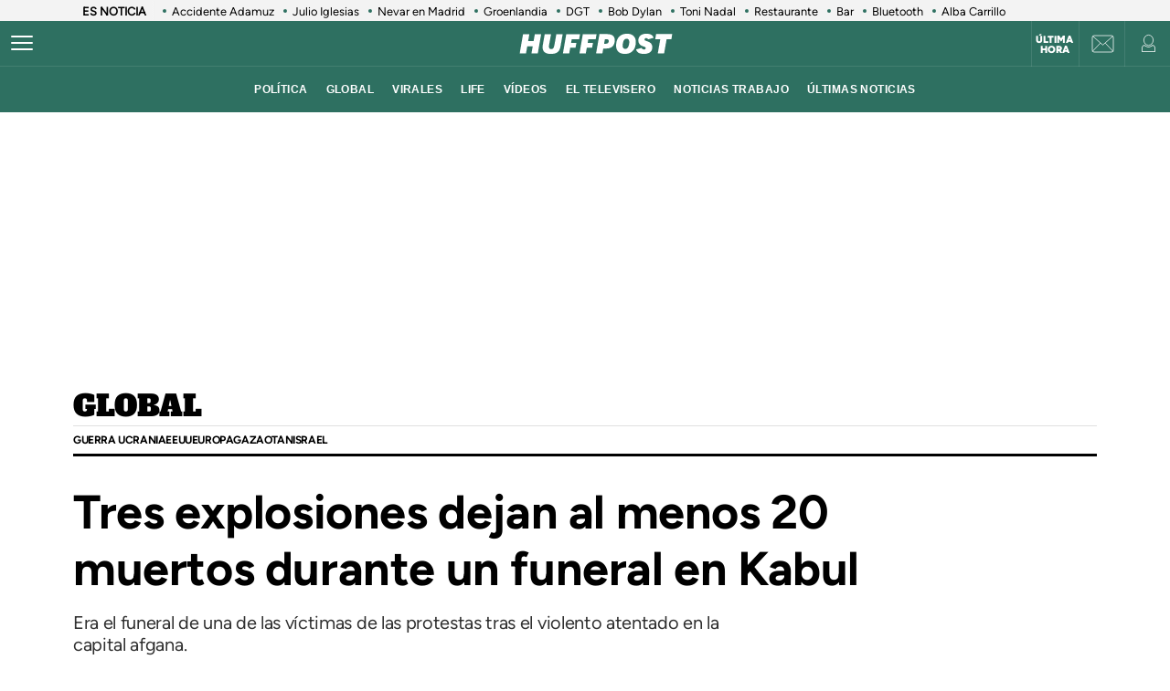

--- FILE ---
content_type: application/javascript; charset=utf-8
request_url: https://fundingchoicesmessages.google.com/f/AGSKWxXreE3niWcTKjl7d4A9uCP8Z0AZjSvI7o1bgrmW4ukMCMmLru2_CHXSnEEQNMMk5iczL7akJ1LPFdUK3kW9hE7FrUVQ4TPTZbOaQqRzz1MqifGArdd21QT4fD4eCqTkXBf00O5q-HiTbs9oTGB64CULpDgCyGsrH4KJw3liqdC2-LJstE8xEurZYHxf/_/google-ad??ad_number=/dyn_banner._mpu_widget?.swf?2&clicktag=
body_size: -1288
content:
window['49f5baf2-baa2-4163-b5c9-65f19f3282ba'] = true;

--- FILE ---
content_type: application/x-javascript;charset=utf-8
request_url: https://smetrics.huffingtonpost.es/id?d_visid_ver=5.5.0&d_fieldgroup=A&mcorgid=2387401053DB208C0A490D4C%40AdobeOrg&mid=71886566164688732166311669360425748844&ts=1769077568834
body_size: -38
content:
{"mid":"71886566164688732166311669360425748844"}

--- FILE ---
content_type: application/x-javascript
request_url: https://assets.adobedtm.com/0681c221600c/327c30e3d5b2/7126216f9146/RC52cb9bff65034d6e834d6f2063e73850-source.min.js
body_size: 1366
content:
// For license information, see `https://assets.adobedtm.com/0681c221600c/327c30e3d5b2/7126216f9146/RC52cb9bff65034d6e834d6f2063e73850-source.js`.
_satellite.__registerScript('https://assets.adobedtm.com/0681c221600c/327c30e3d5b2/7126216f9146/RC52cb9bff65034d6e834d6f2063e73850-source.min.js', "DTM.tools.AEPConsents={trackedPV:!1,consents:DTM.CONSENTS.DEFAULT,consentsID:\"565\",vendors_list:{\"c:0anuncian-BzrcXrYe\":\"la_liga\",\"c:anunciante_la_liga\":\"la_liga\"},init:function(){DTM.tools.list.push(\"AEPConsents\"),this.trackedPV=this.trackPV()},trackPV:function(){return!0!==this.trackedPV&&(window.didomiOnReady=window.didomiOnReady||[],window.didomiOnReady.push((function(e){function s(s){consentData=e.getUserStatus(),acceptedPurposses=consentData.purposes.consent.enabled,rejectedPurposses=consentData.purposes.consent.disabled,enabled_json={};for(const e of acceptedPurposses)switch(e){case\"sharingda-aQwVWdxj\":enabled_json.data_sharing_web=\"y\";break;case\"sharingof-wG7bxM8E\":enabled_json.data_sharing=\"y\";break;default:enabled_json[e]=\"y\"}disabled_json={};for(const e of rejectedPurposses)switch(e){case\"sharingda-aQwVWdxj\":disabled_json.data_sharing_web=\"n\";break;case\"sharingof-wG7bxM8E\":disabled_json.data_sharing=\"n\";break;default:disabled_json[e]=\"n\"}acceptedVendors=consentData.vendors.consent.enabled,rejectedVendors=consentData.vendors.consent.disabled,vendors_enabled_json={};for(const e of acceptedVendors)void 0!==DTM.tools.AEPConsents.vendors_list[e]&&(vendors_enabled_json[DTM.tools.AEPConsents.vendors_list[e]]=\"y\");vendors_disabled_json={};for(const e of rejectedVendors)void 0!==DTM.tools.AEPConsents.vendors_list[e]&&(vendors_disabled_json[DTM.tools.AEPConsents.vendors_list[e]]=\"n\");var n={};n=\"1\"==digitalData.user.registeredUser&&\"\"!=digitalData.user.profileID&&_satellite.getVar(\"user:experienceCloudID\")?{ECID:[{id:_satellite.getVar(\"user:experienceCloudID\"),primary:!1}],USUNUID:[{id:digitalData.user.profileID,primary:!0}]}:{ECID:[{id:_satellite.getVar(\"user:experienceCloudID\"),primary:!0}]};var t=Object.assign(enabled_json,disabled_json),o=Object.assign(vendors_enabled_json,vendors_disabled_json);t.partners=o;var a=\"\";\"undefined\"!=typeof didomiRemoteConfig&&void 0!==didomiRemoteConfig.notices[0]&&void 0!==didomiRemoteConfig.notices[0].notice_id&&(a=\"-\"+didomiRemoteConfig.notices[0].notice_id);var d=\"pageview\";s&&(d=\"consent update\");var i={header:{schemaRef:{id:\"https://ns.adobe.com/prisacom/schemas/8e2617119901b47918ccaf4d7e375a8be0842e54ba682af1\",contentType:\"application/vnd.adobe.xed-full+json;version=1\"},imsOrgId:\"2387401053DB208C0A490D4C@AdobeOrg\",datasetId:\"644125ae1894cf1c06549900\",flowId:\"766d9358-aa82-40f8-bf37-127e65cf06e1\"},body:{xdmMeta:{schemaRef:{id:\"https://ns.adobe.com/prisacom/schemas/8e2617119901b47918ccaf4d7e375a8be0842e54ba682af1\",contentType:\"application/vnd.adobe.xed-full+json;version=1\"}},xdmEntity:{_prisacom:{consent:t},identityMap:n,extSourceSystemAudit:{lastUpdatedBy:\"didomi \"+e.getTCFVersion()+a+\"-\"+_satellite.getVar(\"publisher\").toLowerCase()+\"-\"+d,lastUpdatedDate:(new Date).toISOString()}}}};fetch(\"https://dcs.adobedc.net/collection/e571fc265fac50018a554f5329fd64e442c402492069befe67bd5410c95afea7\",{method:\"POST\",body:JSON.stringify(i),headers:{\"Content-Type\":\"application/json\",Accept:\"application/json\"}}),DTM.tools.AEPConsents.trackedPV=!0}_satellite.getVar(\"user:experienceCloudID\")&&38==_satellite.getVar(\"user:experienceCloudID\").length&&new RegExp(\"^[0-9]+$\").test(_satellite.getVar(\"user:experienceCloudID\"))&&(e.shouldConsentBeCollected()?e.getObservableOnUserConsentStatusForVendor(\"565\").subscribe((function(e){void 0===e||(!0===e||!1===e)&&s(!0)})):(window.didomiEventListeners=window.didomiEventListeners||[],window.didomiEventListeners.push({event:\"consent.changed\",listener:function(){s(!0)}}),s()))})),DTM.notify(\"PV tracked in tool <AEPConsents>\"),!0)}},DTM.tools.AEPConsents.init();");